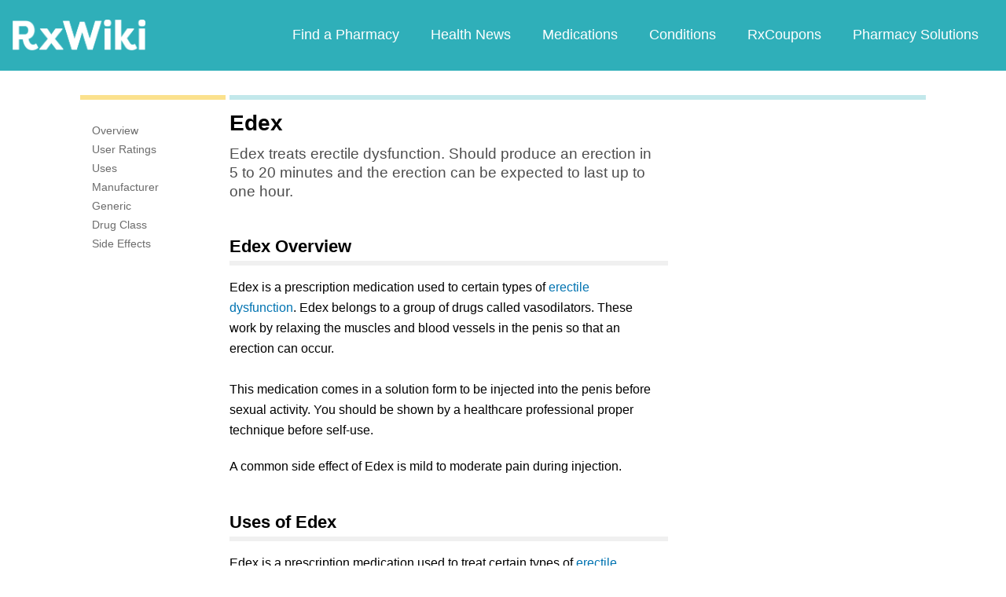

--- FILE ---
content_type: text/html; charset=utf-8
request_url: https://www.google.com/recaptcha/api2/aframe
body_size: 257
content:
<!DOCTYPE HTML><html><head><meta http-equiv="content-type" content="text/html; charset=UTF-8"></head><body><script nonce="aztisd3uxxz2QcpUu8iVAQ">/** Anti-fraud and anti-abuse applications only. See google.com/recaptcha */ try{var clients={'sodar':'https://pagead2.googlesyndication.com/pagead/sodar?'};window.addEventListener("message",function(a){try{if(a.source===window.parent){var b=JSON.parse(a.data);var c=clients[b['id']];if(c){var d=document.createElement('img');d.src=c+b['params']+'&rc='+(localStorage.getItem("rc::a")?sessionStorage.getItem("rc::b"):"");window.document.body.appendChild(d);sessionStorage.setItem("rc::e",parseInt(sessionStorage.getItem("rc::e")||0)+1);localStorage.setItem("rc::h",'1769184609597');}}}catch(b){}});window.parent.postMessage("_grecaptcha_ready", "*");}catch(b){}</script></body></html>

--- FILE ---
content_type: text/javascript; charset=utf-8
request_url: https://app.link/_r?sdk=web2.86.5&branch_key=key_live_ofAKvbd28YCAHL8U4QHP5amkqrmuEgq6&callback=branch_callback__0
body_size: 73
content:
/**/ typeof branch_callback__0 === 'function' && branch_callback__0("1543278976384125785");